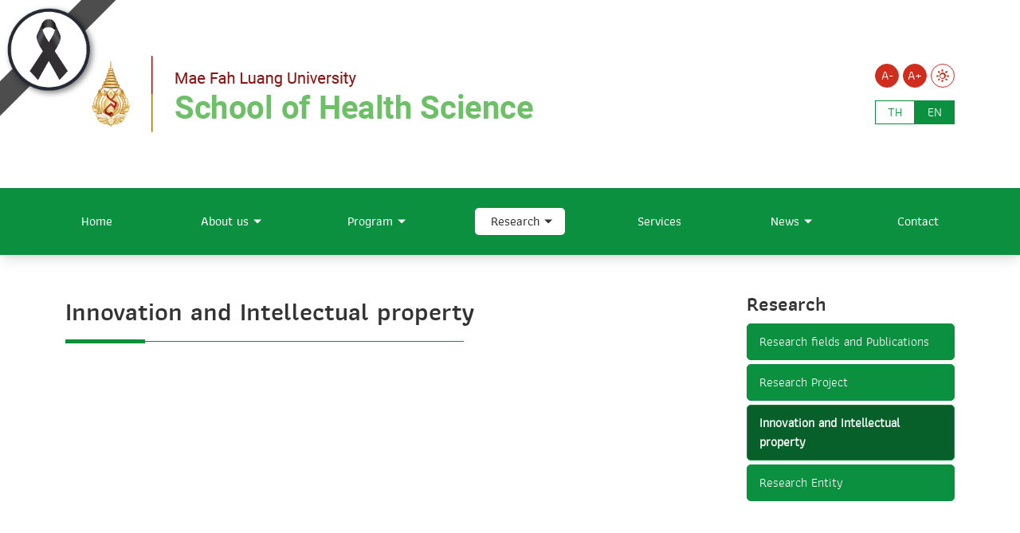

--- FILE ---
content_type: text/html; charset=utf-8
request_url: https://healthsci.mfu.ac.th/en/health-sci-research/translate-to-english-%E0%B8%99%E0%B8%A7%E0%B8%B1%E0%B8%95%E0%B8%81%E0%B8%A3%E0%B8%A3%E0%B8%A1%E0%B9%81%E0%B8%A5%E0%B8%B0%E0%B8%97%E0%B8%A3%E0%B8%B1%E0%B8%9E%E0%B8%A2%E0%B9%8C%E0%B8%AA%E0%B8%B4%E0%B8%99%E0%B8%97%E0%B8%B2%E0%B8%87%E0%B8%9B%E0%B8%B1%E0%B8%8D%E0%B8%8D%E0%B8%B2.html
body_size: 7649
content:
<!DOCTYPE html>
<html lang="en-US" class="no-js">
<head>

<meta charset="utf-8">
<!-- 
	do website by typo3inspire.com

	This website is powered by TYPO3 - inspiring people to share!
	TYPO3 is a free open source Content Management Framework initially created by Kasper Skaarhoj and licensed under GNU/GPL.
	TYPO3 is copyright 1998-2026 of Kasper Skaarhoj. Extensions are copyright of their respective owners.
	Information and contribution at https://typo3.org/
-->

<base href="/">


<meta name="generator" content="TYPO3 CMS" />
<meta name="keywords" content="มหาวิทยาลัย,มหาวิทยาลัยแม่ฟ้าหลวง,แม่ฟ้าหลวง,มฟล,มฟล.,ม.แม่ฟ้าหลวง,วิจัย,สาธิต,โครงงาน,ประเทศไทย,สถาบันการศึกษา,คุณภาพ,เชียงราย" />
<meta name="description" content="มหาวิทยาลัยแม่ฟ้าหลวงเป็นมหาวิทยาลัยขนาดกลางที่มีคุณภาพและมาตรฐานการศึกษาในระดับสากล มีความเป็นเลิศในศิลปะและวิทยาการสาขาต่างๆ เพื่อเป็นแหล่งผลิตและพัฒนาทรัพยากรมนุษย์ที่มีคุณภาพของประเทศ และอนุภูมิภาคลุ่มแม่น้ำโขง" />
<meta name="robots" content="index,follow" />
<meta name="author" content="Mae Fah Luang University" />
<meta name="revisit-after" content="7 days" />
<meta name="og:description" content="มหาวิทยาลัยแม่ฟ้าหลวงเป็นมหาวิทยาลัยขนาดกลางที่มีคุณภาพและมาตรฐานการศึกษาในระดับสากล มีความเป็นเลิศในศิลปะและวิทยาการสาขาต่างๆ เพื่อเป็นแหล่งผลิตและพัฒนาทรัพยากรมนุษย์ที่มีคุณภาพของประเทศ และอนุภูมิภาคลุ่มแม่น้ำโขง" />
<meta name="og:type" content="website" />
<meta name="og:site_name" content="&amp;#124; สำนักวิชาวิทยาศาสตร์สุขภาพ มหาวิทยาลัยแม่ฟ้าหลวง" />
<meta name="og:image" content="fileadmin/MFUTemplateStandard/Assets/images/thumbnail_mfu_website-01.png" />
<meta name="og:url" content="http://healthsci.mfu.ac.th/en/health-sci-research/translate-to-english-%E0%B8%99%E0%B8%A7%E0%B8%B1%E0%B8%95%E0%B8%81%E0%B8%A3%E0%B8%A3%E0%B8%A1%E0%B9%81%E0%B8%A5%E0%B8%B0%E0%B8%97%E0%B8%A3%E0%B8%B1%E0%B8%9E%E0%B8%A2%E0%B9%8C%E0%B8%AA%E0%B8%B4%E0%B8%99%E0%B8%97%E0%B8%B2%E0%B8%87%E0%B8%9B%E0%B8%B1%E0%B8%8D%E0%B8%8D%E0%B8%B2.html" />
<meta name="twitter:card" content="summary" />
<meta name="twitter:description" content="มหาวิทยาลัยแม่ฟ้าหลวงเป็นมหาวิทยาลัยขนาดกลางที่มีคุณภาพและมาตรฐานการศึกษาในระดับสากล มีความเป็นเลิศในศิลปะและวิทยาการสาขาต่างๆ เพื่อเป็นแหล่งผลิตและพัฒนาทรัพยากรมนุษย์ที่มีคุณภาพของประเทศ และอนุภูมิภาคลุ่มแม่น้ำโขง" />
<meta name="twitter:image" content="{$og_image}" />
<meta name="og:title" content="Innovation and Intellectual property" />
<meta name="twitter:title" content="Innovation and Intellectual property" />









<title> Innovation and Intellectual property &#124; School of Health Science - Mae Fah Luang University</title><meta http-equiv="X-UA-Compatible" content="IE=edge" />
<meta http-equiv="Content-Type" content="text/html; charset=UTF-8" />
<meta name="viewport" content="width=device-width, initial-scale=1.0" />
<link rel="icon" type="image/x-icon" href="fileadmin/MFUTemplateStandard/Assets/favicon/favicon-32x32.png"/>
<link rel="shortcut" type="image/x-icon" href="fileadmin/MFUTemplateStandard/Assets/favicon/favicon-32x32.png"/>
<link rel="apple-touch-icon" sizes="57x57" href="fileadmin/MFUTemplateStandard/Assets/favicon/apple-icon-57x57.png">
<link rel="apple-touch-icon" sizes="60x60" href="fileadmin/MFUTemplateStandard/Assets/favicon/apple-icon-60x60.png">
<link rel="apple-touch-icon" sizes="72x72" href="fileadmin/MFUTemplateStandard/Assets/favicon/apple-icon-72x72.png">
<link rel="apple-touch-icon" sizes="76x76" href="fileadmin/MFUTemplateStandard/Assets/favicon/apple-icon-76x76.png">
<link rel="apple-touch-icon" sizes="114x114" href="fileadmin/MFUTemplateStandard/Assets/favicon/apple-icon-114x114.png">
<link rel="apple-touch-icon" sizes="120x120" href="fileadmin/MFUTemplateStandard/Assets/favicon/apple-icon-120x120.png">
<link rel="apple-touch-icon" sizes="144x144" href="fileadmin/MFUTemplateStandard/Assets/favicon/apple-icon-144x144.png">
<link rel="apple-touch-icon" sizes="152x152" href="fileadmin/MFUTemplateStandard/Assets/favicon/apple-icon-152x152.png">
<link rel="apple-touch-icon" sizes="180x180" href="fileadmin/MFUTemplateStandard/Assets/favicon/apple-icon-180x180.png">
<link rel="icon" type="image/png" sizes="192x192"  href="fileadmin/MFUTemplateStandard/Assets/favicon/android-icon-192x192.png">
<link rel="icon" type="image/png" sizes="32x32" href="fileadmin/MFUTemplateStandard/Assets/favicon/favicon-32x32.png">
<link rel="icon" type="image/png" sizes="96x96" href="fileadmin/MFUTemplateStandard/Assets/favicon/favicon-96x96.png">
<link rel="icon" type="image/png" sizes="16x16" href="fileadmin/MFUTemplateStandard/Assets/favicon/favicon-16x16.png">
<link rel="manifest" href="fileadmin/MFUTemplateStandard/Assets/favicon/manifest.json">
<meta name="msapplication-TileColor" content="#ffffff">
<meta name="msapplication-TileImage" content="fileadmin/MFUTemplateStandard/Assets/favicon/ms-icon-144x144.png">
<meta name="theme-color" content="#ffffff"><link rel="stylesheet" type="text/css" href="fileadmin/MFUTemplateStandard/Compatible/Fonts/Prompt/fonts-prompt.css" media="all">
<link rel="stylesheet" type="text/css" href="fileadmin/MFUTemplateStandard/Compatible/Fonts/Pridi/fonts-pridi.css" media="all">
<link rel="stylesheet" type="text/css" href="fileadmin/MFUTemplateStandard/Compatible/Fonts/Athiti/fonts-athiti.css" media="all">
<link rel="stylesheet" type="text/css" href="fileadmin/MFUTemplateStandard/Compatible/Fonts/Maitree/fonts-maitree.css" media="all">
<link rel="stylesheet" type="text/css" href="fileadmin/MFUTemplateStandard/Compatible/Fonts/Kanit/fonts-kanit.css" media="all">
<link rel="stylesheet" type="text/css" href="fileadmin/MFUTemplateStandard/Compatible/Vendor/fontawesome651/css/all.min.css" media="all">
<link rel="stylesheet" type="text/css" href="fileadmin/MFUTemplateStandard/Assets/libs/css/bootstrap.min.css" media="all">
<link rel="stylesheet" type="text/css" href="fileadmin/MFUTemplateStandard/Assets/libs/slick-accessible/slick.min.css" media="all">
<link rel="stylesheet" type="text/css" href="fileadmin/MFUTemplateStandard/Assets/css/theme.css" media="all">
<link rel="stylesheet" type="text/css" href="fileadmin/MFUTemplateStandard/Assets/css/v11-custom.css" media="all"><link rel="stylesheet" type="text/css" href="fileadmin/MFUTemplateStandard/Compatible/Vendor/fontawesome651/css/all.min.css" media="all">
<link rel="stylesheet" type="text/css" href="fileadmin/MFUTemplateStandard/Assets/css/microsite/theme-healthsci.css"><meta property="og:image" content="https://mfu.ac.th/fileadmin/MFUTemplateStandard/Assets/images/logo/THE_world_university_rankings_2025-1140x400-02.png" />
<meta property="og:image:width" content="1200" />
<meta property="og:image:height" content="630" />
<meta property="og:image:type" content="image/jpeg" />
</head>
<body id="pageid-4610" class="page-news-template">
<div class="overlay-load"></div>
<header class="header">
    <div class="d-lg-none py-3">
        <div class="container">
            <div class="d-flex justify-content-between align-items-center">
                <div class="xs-head-logo">
					<a href="https://healthsci.mfu.ac.th/en" title="School of Health Science, Mae Fah Luang University">
						<img 
						src="fileadmin/MFUTemplateStandard/Assets/images/logo/2022-logo-healthsci-en.png" 
						alt="School of Health Science, Mae Fah Luang University">
					</a>
                </div>
                <div class="d-lg-none head-xs-menu-bar toggle-pop" data-id="main-header">
                    <span></span>
                </div>
            </div>
        </div>
    </div>
    <div id="main-header" class="main-header" data-action="slide">
        <div class="header-primary py-lg-5">
            <div class="container">
                <div class="row">
                    <div class="d-none d-lg-block col-lg-8 head-left">
                        <div class="head-logo">
							<a href="https://healthsci.mfu.ac.th/en" title="School of Health Science, Mae Fah Luang University">
								<img 
								src="fileadmin/MFUTemplateStandard/Assets/images/logo/2022-logo-healthsci-en.png" 
								alt="School of Health Science, Mae Fah Luang University">
							</a>
                        </div>
                    </div>
                    <div class="col-lg-4 head-right">
                        <div class="row">
                            <div class="col-12 d-flex justify-content-end align-items-end pb-3 pb-lg-3">
                                <div class="head-size-menu action-menu-list">
                                    <div class="size-menu-item action-menu-item">
                                        <a href="#" title="Decrease font size" class="primary-link active" data-text-size="down">A-</a>
                                    </div>
                                    <div class="size-menu-item action-menu-item">
                                        <a href="#" title="Increase font size" class="primary-link active" data-text-size="up">A+</a>
                                    </div>
                                </div>
                                <div class="head-theme-menu action-menu-list">
                                    <div class="size-menu-item action-menu-item">
                                        <a href="#" title="Light Mode" class="action-theme theme-light"><i class="icomoon-light"></i></a>
                                        <a href="#" title="Dark" class="action-theme theme-dark d-none"><i class="icomoon-dark"></i></a>
                                    </div>
                                </div>
                            </div>
                            <div class="col-12 d-flex justify-content-end align-items-start pb-3 pb-lg-0">
                                <div class="tx-srlanguagemenu tx-srlanguagemenu-links text-uppercase"><div class="NO SPC"><a href="/health-sci-research/hs-4610.html" class="linked-language" title="Switch Language Here">th</a></div><div class="CUR"><a href="/en/health-sci-research/translate-to-english-%E0%B8%99%E0%B8%A7%E0%B8%B1%E0%B8%95%E0%B8%81%E0%B8%A3%E0%B8%A3%E0%B8%A1%E0%B9%81%E0%B8%A5%E0%B8%B0%E0%B8%97%E0%B8%A3%E0%B8%B1%E0%B8%9E%E0%B8%A2%E0%B9%8C%E0%B8%AA%E0%B8%B4%E0%B8%99%E0%B8%97%E0%B8%B2%E0%B8%87%E0%B8%9B%E0%B8%B1%E0%B8%8D%E0%B8%8D%E0%B8%B2.html" class="linked-language" title="Switch Language Here">en</a></div></div>
                            </div>
                        </div>
                    </div>
                </div>
            </div>
        </div>
        <div class="header-menu-bar">
            <div class="container">
                <ul class="menu-list"><li><a href="/en/health-sci-home.html" title="Home">Home</a></li><li class="has-submenu"><a class="disabled" tabindex="-1" title="There are submenu below : hover to to check">About us</a><ul class="dropdown-menu"><li class="dropdown dropdown-submenu"><a class="dropdown-toggle" data-toggle="dropdown" class="disabled" tabindex="-1" title="There are submenu below : hover to to check">About us</a><ul class="dropdown-menu"><li><a href="/en/health-sci-aboutus/hs-school/health-sci-history.html" title="History">History</a></li><li><a href="/en/health-sci-aboutus/hs-school/vision-mission-values-core-competency-organization-culture.html" title="Vision | Mission | Values | Core Competency | Organization Culture">Vision | Mission | Values | Core Competency | Organization Culture</a></li></ul></li><li class="dropdown dropdown-submenu"><a href="/en/health-sci-aboutus/hs-org.html" title="Organization">Organization</a></li><li class="dropdown dropdown-submenu"><a href="/en/health-sci-aboutus/hs-staff/hs-management.html" title="Executives">Executives</a></li><li class="dropdown dropdown-submenu"><a class="dropdown-toggle" data-toggle="dropdown" class="disabled" tabindex="-1" title="There are submenu below : hover to to check">Staff</a><ul class="dropdown-menu"><li><a href="/en/health-sci-aboutus/hs-staff/hs-academic.html" title="Academic Staff">Academic Staff</a></li><li><a href="/en/health-sci-aboutus/hs-staff/hs-operation.html" title="Supporting Staff">Supporting Staff</a></li></ul></li><li class="dropdown dropdown-submenu"><a href="/en/health-sci-aboutus/operational-plan.html" title="Operational Plan">Operational Plan</a></li><li class="dropdown dropdown-submenu"><a href="/en/health-sci-aboutus/translate-to-english-aun-qa.html" title="AUN-QA">AUN-QA</a></li><li class="dropdown dropdown-submenu"><a href="/en/health-sci-aboutus/translate-to-english-edpex.html" title="EdPEx">EdPEx</a></li><li class="dropdown dropdown-submenu"><a href="/en/health-sci-aboutus/translate-to-english-iso-90012015.html" title="ISO 9001:2015">ISO 9001:2015</a></li></ul></li><li class="has-submenu"><a class="disabled" tabindex="-1" title="There are submenu below : hover to to check">Program</a><ul class="dropdown-menu"><li class="dropdown dropdown-submenu"><a href="/en/en-all-program-overview.html" title="All Program Overview">All Program Overview</a></li><li class="dropdown dropdown-submenu"><a class="dropdown-toggle" data-toggle="dropdown" class="disabled" tabindex="-1" title="There are submenu below : hover to to check">Bachelor Degree</a><ul class="dropdown-menu"><li><a href="/en/health-sci-links-program0/hs-bachelor/translate-to-english-%E0%B8%AB%E0%B8%A5%E0%B8%B1%E0%B8%81%E0%B8%AA%E0%B8%B9%E0%B8%95%E0%B8%A3%E0%B8%AA%E0%B8%B2%E0%B8%98%E0%B8%B2%E0%B8%A3%E0%B8%93%E0%B8%AA%E0%B8%B8%E0%B8%82%E0%B8%A8%E0%B8%B2%E0%B8%AA%E0%B8%95%E0%B8%A3%E0%B8%9A%E0%B8%B1%E0%B8%93%E0%B8%91%E0%B8%B4%E0%B8%95-v2.html" title="Bachelor of Public Health">Bachelor of Public Health</a></li><li><a href="/en/health-sci-links-program0/hs-bachelor/translate-to-english-%E0%B8%AA%E0%B8%B2%E0%B8%82%E0%B8%B2%E0%B8%A7%E0%B8%B4%E0%B8%8A%E0%B8%B2%E0%B8%A7%E0%B8%B4%E0%B8%97%E0%B8%A2%E0%B8%B2%E0%B8%A8%E0%B8%B2%E0%B8%AA%E0%B8%95%E0%B8%A3%E0%B9%8C%E0%B8%81%E0%B8%B2%E0%B8%A3%E0%B8%81%E0%B8%B5%E0%B8%AC%E0%B8%B2%E0%B9%81%E0%B8%A5%E0%B8%B0%E0%B8%AA%E0%B8%B8%E0%B8%82%E0%B8%A0%E0%B8%B2%E0%B8%9E-v2.html" title="Bachelor of Science Program in Sports and Health Science">Bachelor of Science Program in Sports and Health Science</a></li><li><a href="/en/health-sci-links-program0/hs-bachelor/translate-to-english-%E0%B8%AA%E0%B8%B2%E0%B8%82%E0%B8%B2%E0%B8%A7%E0%B8%B4%E0%B8%8A%E0%B8%B2%E0%B8%AD%E0%B8%99%E0%B8%B2%E0%B8%A1%E0%B8%B1%E0%B8%A2%E0%B8%AA%E0%B8%B4%E0%B9%88%E0%B8%87%E0%B9%81%E0%B8%A7%E0%B8%94%E0%B8%A5%E0%B9%89%E0%B8%AD%E0%B8%A1-v2.html" title="Bachelor of Science Program in Environmental Health">Bachelor of Science Program in Environmental Health</a></li><li><a href="/en/health-sci-links-program0/hs-bachelor/occupationalhealthandsafety.html" title="Bachelor of Science Program in Occupational Health and Safety">Bachelor of Science Program in Occupational Health and Safety</a></li></ul></li><li class="dropdown dropdown-submenu"><a class="dropdown-toggle" data-toggle="dropdown" class="disabled" tabindex="-1" title="There are submenu below : hover to to check">Master Degree</a><ul class="dropdown-menu"><li><a href="/en/en-border-health-management-v2.html" title="Master of Public Health Program in Border Health Management">Master of Public Health Program in Border Health Management</a></li><li><a href="/en/health-sci-links-program0/hs-master/health-and-biomedical-analytics-v2-en.html" title="Master of Science Program  in Health and Biomedical Analytics">Master of Science Program  in Health and Biomedical Analytics</a></li><li><a href="/en/health-sci-links-program0/en-master-envh-v2.html" title="Master of Science Program in Technology and Sustainable Environmental Management">Master of Science Program in Technology and Sustainable Environmental Management</a></li><li><a href="/en/hs-ma-international-development.html" title="Master of Science Program in Applied Sports Science and Technology">Master of Science Program in Applied Sports Science and Technology</a></li></ul></li><li class="dropdown dropdown-submenu"><a class="dropdown-toggle" data-toggle="dropdown" class="disabled" tabindex="-1" title="There are submenu below : hover to to check">Doctoral Degree</a><ul class="dropdown-menu"><li><a href="/en/en-ph-epidemiology-v2-1.html" title="Doctor of Philosophy Program in Public Health">Doctor of Philosophy Program in Public Health</a></li></ul></li></ul></li><li class="has-submenu active"><a class="disabled" tabindex="-1" title="There are submenu below : hover to to check">Research</a><ul class="dropdown-menu"><li class="dropdown dropdown-submenu"><a href="/en/health-sci-research/research-fields-and-publications.html" title="Research fields and Publications">Research fields and Publications</a></li><li class="dropdown dropdown-submenu"><a class="dropdown-toggle" data-toggle="dropdown" class="disabled" tabindex="-1" title="There are submenu below : hover to to check">Research Project</a><ul class="dropdown-menu"><li><a href="/en/health-sci-research/translate-to-english-%E0%B9%82%E0%B8%84%E0%B8%A3%E0%B8%87%E0%B8%81%E0%B8%B2%E0%B8%A3%E0%B8%A7%E0%B8%B4%E0%B8%88%E0%B8%B1%E0%B8%A2/translate-to-english-%E0%B8%9B%E0%B8%B5%E0%B8%87%E0%B8%9A%E0%B8%9B%E0%B8%A3%E0%B8%B0%E0%B8%A1%E0%B8%B2%E0%B8%93-2568.html" title="Fiscal Year 2025">Fiscal Year 2025</a></li><li><a href="/en/health-sci-research/translate-to-english-%E0%B9%82%E0%B8%84%E0%B8%A3%E0%B8%87%E0%B8%81%E0%B8%B2%E0%B8%A3%E0%B8%A7%E0%B8%B4%E0%B8%88%E0%B8%B1%E0%B8%A2/translate-to-english-%E0%B8%9B%E0%B8%B5%E0%B8%87%E0%B8%9A%E0%B8%9B%E0%B8%A3%E0%B8%B0%E0%B8%A1%E0%B8%B2%E0%B8%93-2567.html" title="Fiscal Year 2024">Fiscal Year 2024</a></li></ul></li><li class="dropdown dropdown-submenu active"><a href="/en/health-sci-research/translate-to-english-%E0%B8%99%E0%B8%A7%E0%B8%B1%E0%B8%95%E0%B8%81%E0%B8%A3%E0%B8%A3%E0%B8%A1%E0%B9%81%E0%B8%A5%E0%B8%B0%E0%B8%97%E0%B8%A3%E0%B8%B1%E0%B8%9E%E0%B8%A2%E0%B9%8C%E0%B8%AA%E0%B8%B4%E0%B8%99%E0%B8%97%E0%B8%B2%E0%B8%87%E0%B8%9B%E0%B8%B1%E0%B8%8D%E0%B8%8D%E0%B8%B2.html" title="Innovation and Intellectual property">Innovation and Intellectual property</a></li><li class="dropdown dropdown-submenu"><a class="dropdown-toggle" data-toggle="dropdown" class="disabled" tabindex="-1" title="There are submenu below : hover to to check">Research Entity</a><ul class="dropdown-menu"><li><a href="/en/health-sci-research/translate-to-english-%E0%B8%AB%E0%B8%99%E0%B9%88%E0%B8%A7%E0%B8%A2%E0%B8%A7%E0%B8%B4%E0%B8%88%E0%B8%B1%E0%B8%A2-%E0%B8%81%E0%B8%A5%E0%B8%B8%E0%B9%88%E0%B8%A1%E0%B8%A7%E0%B8%B4%E0%B8%88%E0%B8%B1%E0%B8%A2-%E0%B9%81%E0%B8%A5%E0%B8%B0%E0%B8%A8%E0%B8%B9%E0%B8%99%E0%B8%A2%E0%B9%8C%E0%B8%A7%E0%B8%B4%E0%B8%88%E0%B8%B1%E0%B8%A2/translate-to-english-%E0%B8%A8%E0%B8%B9%E0%B8%99%E0%B8%A2%E0%B9%8C%E0%B8%84%E0%B8%A7%E0%B8%B2%E0%B8%A1%E0%B9%80%E0%B8%9B%E0%B9%87%E0%B8%99%E0%B9%80%E0%B8%A5%E0%B8%B4%E0%B8%A8%E0%B8%81%E0%B8%B2%E0%B8%A3%E0%B8%A7%E0%B8%B4%E0%B8%88%E0%B8%B1%E0%B8%A2%E0%B8%AA%E0%B8%B8%E0%B8%82%E0%B8%A0%E0%B8%B2%E0%B8%9E%E0%B8%8A%E0%B8%99%E0%B8%8A%E0%B8%B2%E0%B8%95%E0%B8%B4%E0%B8%9E%E0%B8%B1%E0%B8%99%E0%B8%98%E0%B8%B8%E0%B9%8C-cehr.html" title="Center of Excellence For The Hill Tribe Health Research and Training (CEHR)">Center of Excellence For The Hill Tribe Health Research and Training (CEHR)</a></li><li><a href="/en/health-sci-research/translate-to-english-%E0%B8%AB%E0%B8%99%E0%B9%88%E0%B8%A7%E0%B8%A2%E0%B8%A7%E0%B8%B4%E0%B8%88%E0%B8%B1%E0%B8%A2-%E0%B8%81%E0%B8%A5%E0%B8%B8%E0%B9%88%E0%B8%A1%E0%B8%A7%E0%B8%B4%E0%B8%88%E0%B8%B1%E0%B8%A2-%E0%B9%81%E0%B8%A5%E0%B8%B0%E0%B8%A8%E0%B8%B9%E0%B8%99%E0%B8%A2%E0%B9%8C%E0%B8%A7%E0%B8%B4%E0%B8%88%E0%B8%B1%E0%B8%A2/translate-to-english-%E0%B8%81%E0%B8%A5%E0%B8%B8%E0%B9%88%E0%B8%A1%E0%B8%A7%E0%B8%B4%E0%B8%88%E0%B8%B1%E0%B8%A2%E0%B8%99%E0%B8%A7%E0%B8%B1%E0%B8%95%E0%B8%81%E0%B8%A3%E0%B8%A3%E0%B8%A1%E0%B9%80%E0%B8%A1%E0%B8%B7%E0%B8%AD%E0%B8%87%E0%B8%9B%E0%B8%A5%E0%B8%AD%E0%B8%94%E0%B8%A0%E0%B8%B1%E0%B8%A2-usir.html" title="Urban Safety Innovation Research Group (USIR)">Urban Safety Innovation Research Group (USIR)</a></li><li><a href="/en/health-sci-research/translate-to-english-%E0%B8%AB%E0%B8%99%E0%B9%88%E0%B8%A7%E0%B8%A2%E0%B8%A7%E0%B8%B4%E0%B8%88%E0%B8%B1%E0%B8%A2-%E0%B8%81%E0%B8%A5%E0%B8%B8%E0%B9%88%E0%B8%A1%E0%B8%A7%E0%B8%B4%E0%B8%88%E0%B8%B1%E0%B8%A2-%E0%B9%81%E0%B8%A5%E0%B8%B0%E0%B8%A8%E0%B8%B9%E0%B8%99%E0%B8%A2%E0%B9%8C%E0%B8%A7%E0%B8%B4%E0%B8%88%E0%B8%B1%E0%B8%A2/translate-to-english-%E0%B8%81%E0%B8%A5%E0%B8%B8%E0%B9%88%E0%B8%A1%E0%B8%A7%E0%B8%B4%E0%B8%88%E0%B8%B1%E0%B8%A2%E0%B9%80%E0%B8%97%E0%B8%84%E0%B9%82%E0%B8%99%E0%B9%82%E0%B8%A5%E0%B8%A2%E0%B8%B5%E0%B8%8A%E0%B8%B5%E0%B8%A7%E0%B8%81%E0%B8%B2%E0%B8%A3%E0%B9%81%E0%B8%9E%E0%B8%97%E0%B8%A2%E0%B9%8C%E0%B9%80%E0%B8%9E%E0%B8%B7%E0%B9%88%E0%B8%AD%E0%B8%9B%E0%B8%A3%E0%B8%B0%E0%B8%8A%E0%B8%B2%E0%B8%81%E0%B8%A3%E0%B8%81%E0%B8%A5%E0%B8%B8%E0%B9%88%E0%B8%A1%E0%B9%80%E0%B8%9B%E0%B8%A3%E0%B8%B2%E0%B8%B0%E0%B8%9A%E0%B8%B2%E0%B8%87-biomed.html" title="Biomedical Technology Research Group for Vulnerable Populations (BIOMED)">Biomedical Technology Research Group for Vulnerable Populations (BIOMED)</a></li><li><a href="/en/health-sci-research/translate-to-english-%E0%B8%AB%E0%B8%99%E0%B9%88%E0%B8%A7%E0%B8%A2%E0%B8%A7%E0%B8%B4%E0%B8%88%E0%B8%B1%E0%B8%A2-%E0%B8%81%E0%B8%A5%E0%B8%B8%E0%B9%88%E0%B8%A1%E0%B8%A7%E0%B8%B4%E0%B8%88%E0%B8%B1%E0%B8%A2-%E0%B9%81%E0%B8%A5%E0%B8%B0%E0%B8%A8%E0%B8%B9%E0%B8%99%E0%B8%A2%E0%B9%8C%E0%B8%A7%E0%B8%B4%E0%B8%88%E0%B8%B1%E0%B8%A2/translate-to-english-%E0%B8%AB%E0%B8%99%E0%B9%88%E0%B8%A7%E0%B8%A2%E0%B8%A7%E0%B8%B4%E0%B8%88%E0%B8%B1%E0%B8%A2%E0%B9%80%E0%B8%8A%E0%B8%B4%E0%B8%87%E0%B8%9E%E0%B8%B7%E0%B9%89%E0%B8%99%E0%B8%97%E0%B8%B5%E0%B9%88%E0%B8%AA%E0%B8%B8%E0%B8%82%E0%B8%A0%E0%B8%B2%E0%B8%9E%E0%B8%82%E0%B8%AD%E0%B8%87%E0%B8%8A%E0%B8%B8%E0%B8%A1%E0%B8%8A%E0%B8%99%E0%B8%8A%E0%B8%B2%E0%B8%A2%E0%B8%82%E0%B8%AD%E0%B8%9A.html" title="Unit of Cross Border Health Care">Unit of Cross Border Health Care</a></li></ul></li></ul></li><li><a href="/en/health-science-service.html" title="Services">Services</a></li><li class="has-submenu"><a class="disabled" tabindex="-1" title="There are submenu below : hover to to check">News</a><ul class="dropdown-menu"><li class="dropdown dropdown-submenu"><a href="/en/health-sci-news/hs-announcement-1.html" title="Activities">Activities</a></li><li class="dropdown dropdown-submenu"><a href="/en/health-sci-news/hs-announcement.html" title="Announcement">Announcement</a></li><li class="dropdown dropdown-submenu"><a href="/en/health-sci-news/awards.html" title="Awards">Awards</a></li></ul></li><li><a href="/en/health-sci-contact.html" title="Contact">Contact</a></li></ul>
            </div>
        </div>
    </div>
</header>
<div class="page-container">
	<div class="page-banner">
	
	</div>
	<div class="blog-maincontent my-5">
		<div class="container">
			<div class="row">
				<div class="col-md-9 mb-3">
					
    

            <div id="c17546" class="frame frame-default frame-type-header frame-layout-0">
                
                    <a id="c28550"></a>
                
                
                    



                
                
                    

    
        <header>
            

    
            <h1 class="">
                Innovation and Intellectual property
            </h1>
        



            



            



        </header>
    



                
                
                
                    



                
                
                    



                
            </div>

        


    

            <div id="c41026" class="frame frame-default frame-type-html frame-layout-0">
                
                
                    



                
                
                

    <iframe width="950" height="900" src="https://lookerstudio.google.com/embed/reporting/9be33559-3568-483c-8e98-88d2014360c7/page/page_12345" frameborder="0" style="border:0" allowfullscreen sandbox="allow-storage-access-by-user-activation allow-scripts allow-same-origin allow-popups allow-popups-to-escape-sandbox"></iframe>


                
                    



                
                
                    



                
            </div>

        


				</div>
				<div class="col-md-3 side-menu justify-content-end">
					<div class="mb-3">
						<h3>Research</h3>
						<ul class="submenu font-16"><li><a href="/en/health-sci-research/research-fields-and-publications.html">Research fields and Publications</a></li><li><a href="/en/health-sci-research/translate-to-english-%E0%B9%82%E0%B8%84%E0%B8%A3%E0%B8%87%E0%B8%81%E0%B8%B2%E0%B8%A3%E0%B8%A7%E0%B8%B4%E0%B8%88%E0%B8%B1%E0%B8%A2.html">Research Project</a></li><li class="active"><a href="/en/health-sci-research/translate-to-english-%E0%B8%99%E0%B8%A7%E0%B8%B1%E0%B8%95%E0%B8%81%E0%B8%A3%E0%B8%A3%E0%B8%A1%E0%B9%81%E0%B8%A5%E0%B8%B0%E0%B8%97%E0%B8%A3%E0%B8%B1%E0%B8%9E%E0%B8%A2%E0%B9%8C%E0%B8%AA%E0%B8%B4%E0%B8%99%E0%B8%97%E0%B8%B2%E0%B8%87%E0%B8%9B%E0%B8%B1%E0%B8%8D%E0%B8%8D%E0%B8%B2.html">Innovation and Intellectual property</a></li><li><a href="/en/health-sci-research/translate-to-english-%E0%B8%AB%E0%B8%99%E0%B9%88%E0%B8%A7%E0%B8%A2%E0%B8%A7%E0%B8%B4%E0%B8%88%E0%B8%B1%E0%B8%A2-%E0%B8%81%E0%B8%A5%E0%B8%B8%E0%B9%88%E0%B8%A1%E0%B8%A7%E0%B8%B4%E0%B8%88%E0%B8%B1%E0%B8%A2-%E0%B9%81%E0%B8%A5%E0%B8%B0%E0%B8%A8%E0%B8%B9%E0%B8%99%E0%B8%A2%E0%B9%8C%E0%B8%A7%E0%B8%B4%E0%B8%88%E0%B8%B1%E0%B8%A2.html">Research Entity</a></li></ul>
					</div>
					<div class="my-0 py-0">
						
					</div>
				</div>
			</div>
		</div>
	</div>
</div>
<footer class="footer" role="contentinfo">
  <div class="background-grey-25  py-5">
    <div class="container">
      <div class="row">
        <div class="col-lg-4 text-center text-lg-start mb-5 mb-lg-0">
          <h2 class="mb-3 color-white font-medium fs-28"> School of Health Science </h2>
          <div class="mb-4"> Mae Fah Luang University </div>
          <ul class="menu-text-list">
            <li><button class="w-100 btn btn-primary" type="button"><a href="https://forms.gle/nGahviqFgi9bZno4A" target="_blank">Direct to Dean</a></button></li>
            <li><button class="w-100 btn btn-primary" type="button"><a href="https://docs.google.com/forms/d/e/1FAIpQLSeckmkrbhkP6i6YxV4W1iiF6LsShmNkLigDM8JEhgUhiADg7A/viewform?usp=sf_link" target="_blank">Inform corruption</a></button></li>
          </ul>
          <h3 class="font-medium color-white title-white-line mt-4"> Relate website </h3>
          <ul class="menu-text-list">
            <li><a href="https://en.mfu.ac.th/" target="_blank" title="Mae Fah Luang University">Mae Fah Luang University</a></li>
            <li><a href="https://reg.mfu.ac.th/" target="_blank" title="Registrar Division">Registrar Division</a></li>
            <li><a href="https://en.mfu.ac.th/admission/admission-guide.html" target="_blank" title="Admission">Admission</a></li>
          </ul>
        </div>
        <div class="col-lg-4 mb-5 mb-lg-0">
          <h3 class="font-medium color-white title-white-line"> Contact us </h3>
          <ul class="menu-text-list">
            <li>School of Health Science</li>
            <li>Mae Fah Luang University</li>
            <li>E3B Building 6,7 Floor</li>
            <li>333 Moo 1 Tasud Sub District,</li>
            <li>Muang District,</li>
            <li>Chiang Rai 57100</li>
            <li>Tel. +66(0)-5391-6821</li>
            <li>Fax. +66(0)-5391-6821</li>
            <li>Email: health-science@mfu.ac.th</li>
          </ul>
        </div>
        <div class="col-lg-4">
          <h3 class="font-medium color-white title-white-line"> Follow </h3>
          <div id="fb-root"></div>
          <script async defer crossorigin="anonymous" src="https://connect.facebook.net/th_TH/sdk.js#xfbml=1&version=v23.0"></script>
          <div class="fb-page" data-href="https://www.facebook.com/HealthScienceMFU" data-tabs="timeline" data-width="" data-height="250" data-width="100%" data-small-header="false" data-adapt-container-width="true" data-hide-cover="false" data-show-facepile="false">
          <blockquote cite="https://www.facebook.com/HealthScienceMFU" class="fb-xfbml-parse-ignore"><a href="https://www.facebook.com/HealthScienceMFU">School of Health Science</a></blockquote>
        </div>
        <div class="social-media-list py-4">
          <ul>
            <li> <a class="facebook" href="https://www.facebook.com/HealthScienceMFU?fref=ts" target="_blank" title="Facebook MFU connect"> <i class="fa-brands fa-facebook-f"></i> </a> </li>
            <li> <a class="youtube" href="https://www.youtube.com/user/HealthScienceMFU2015" target="_blank" title="Youtube MFU Connect"> <i class="fa-brands fa-youtube"></i> </a> </li>
            <li> <a class="instagram" href="https://www.instagram.com/healthsci.mfu/" target="_blank" title="Instagram MFU connect"> <i class="fa-brands fa-instagram"></i> </a> </li>
          </ul>
        </div>
      </div>
    </div>
  </div>
  </div>
</footer>
<script src="fileadmin/MFUTemplateStandard/Assets/libs/js/jquery-3.7.1.min.js"></script>
<script src="fileadmin/MFUTemplateStandard/Assets/libs/js/bootstrap.min.js"></script>
<script src="fileadmin/MFUTemplateStandard/Assets/libs/js/bs5-lightbox.min.js"></script>
<script src="fileadmin/MFUTemplateStandard/Assets/libs/js/w3.js"></script>
<script>w3.includeHTML();</script>
<script src="fileadmin/MFUTemplateStandard/Assets/libs/js/script.min.js"></script>
<script src="fileadmin/MFUTemplateStandard/Assets/libs/slick-accessible/slick.min.js"></script>
<script src="fileadmin/MFUTemplateStandard/Assets/js/main.js"></script>
<script src="typo3conf/ext/df_tabs/Resources/Public/Scripts/jquery.tabs.js" type="text/javascript"></script><!-- Matomo -->
<script>
  var _paq = window._paq = window._paq || [];
  /* tracker methods like "setCustomDimension" should be called before "trackPageView" */
  _paq.push(['trackPageView']);
  _paq.push(['enableLinkTracking']);
  (function() {
    var u="//matomo.mfu.ac.th/";
    _paq.push(['setTrackerUrl', u+'matomo.php']);
    _paq.push(['setSiteId', '8']);
    var d=document, g=d.createElement('script'), s=d.getElementsByTagName('script')[0];
    g.async=true; g.src=u+'matomo.js'; s.parentNode.insertBefore(g,s);
  })();
</script>
<!-- End Matomo Code -->



<script>
  document.querySelectorAll('iframe.responsive-iframe-video').forEach(function(iframe) {
    iframe.setAttribute("sandbox", "allow-scripts allow-same-origin");
  });
</script><div class="ribbon position-fixed">
<img src="fileadmin/media/about_mfu/black_ribbon.png" class="w-100" alt="มหาวิทยาลัยแม่ฟ้าหลวงน้อมรำลึกในพระมหากรุณาธิคุณ สมเด็จพระนางเจ้าสิริกิติ์ พระบรมราชินีนาถ พระบรมราชชนนีพันปีหลวง">
</div>
</body>
</html>

--- FILE ---
content_type: text/css
request_url: https://healthsci.mfu.ac.th/fileadmin/MFUTemplateStandard/Assets/css/microsite/theme-healthsci.css
body_size: 6706
content:
header .header-menu-bar {
    background-color: #0B903F;
}

/* Default styles for menu links */
header .header-menu-bar .menu-list > li > a {
    color: #ffffff !important; /* Default text color */
    background: transparent !important; /* Default background */
    position: relative;
    transition: color 0.3s, background 0.3s;
}

/* Hover and active styles for all menu items */
header .header-menu-bar .menu-list > li:hover > a,
header .header-menu-bar .menu-list > li.active > a {
    color: #333333 !important; /* Text color for hover and active state */
    background: #ffffff !important; /* Background color for hover and active state */
    border-radius: 0.3125rem;
}

/* Submenu arrow styles */
header .header-menu-bar .menu-list > li.has-submenu > a:after {
    content: '';
    position: absolute;
    top: 50%;
    transform: translateY(-50%);
    border-top: 0.3125rem solid #ffffff; /* Default arrow color */
    border-left: 0.3125rem solid transparent;
    border-right: 0.3125rem solid transparent;
    transition: border-top 0.3s;
}

/* Hover and active styles for submenu arrows */
header .header-menu-bar .menu-list > li.has-submenu:hover > a:after,
header .header-menu-bar .menu-list > li.active > a:after {
    border-top: 0.3125rem solid #333333 !important; /* Arrow color for hover and active state */
}

@media (min-width: 992px){
     header .header-primary {
         padding: 1rem 0 2.5rem;
     }
}


footer {
background:#DB6C09;
}

.head-line2{
   border-left: 15px solid #cf2d1e;
   padding-left:5px;
}

body.dark-theme .service-box ul li a, body.dark-theme .box-link li a, body.dark-theme .footer{ background:#333333; }
body.dark-theme .side-menu ul li a:hover{background:#333333;}
body.dark-theme .menu-list > li a{color:#ffffff;}

/*more link*/
.more-link a {
    font-family: "athitimedium", sans-serif;
    font-size:90%;
    background-color: #252A33;
    color: #ffffff;
    font-weight:400;
    border-radius: 100px;
    padding: 5px 10px;;
    text-decoration: none;
    -webkit-transition: all 0.2s linear;
    -moz-transition: all 0.2s linear;
    -o-transition: all 0.2s linear;
    transition: all 0.2s linear;
    float: right;
    box-shadow: rgba(0, 0, 0, 0.15) 1.95px 1.95px 2.6px;
    margin:10px;
}
.more-link a:hover {
    color: #fff;
    background-color:#0B903F;
    text-decoration: underline;
}

/*@media (min-width: 992px){
.card-img-2col , .card-img-3col{
    height: 10vw;
}}*/

.frame-type-header header h2{
    font-size: 1.5em;
}

/*Headline*/
.frame-type-header header h1{
   letter-spacing: 0;
   line-height: 1.5em;
   padding-bottom: 15px;
   position: relative;
   font-size:2em;
}
.frame-type-header header h1:before{
  content: "";
  position: absolute;
  left: 0;
  bottom: 0;
  height: 5px;
  width: 100px;
  background-color: #0B903F;
}
.frame-type-header header h1:after{
  content: "";
  position: absolute;
  left: 0;
  bottom: 2px;
  height: 1px;
  width: 95%;
  max-width: 500px;
  background-color: #0B903F;
}

/*Box link*/
.frame-2 ul {
  list-style-type: none;
  line-height: 20pt;
  margin: 0;
  padding: 0;
  width: 100%;
  text-align: left;
}
.frame-2 li a {
  display: block;
  color: #333333;
  font-size: 16px;
  font-weight: 500;
  padding: 8px 16px;
  text-decoration: none;
  background: #eeeeee;
  border-radius: 5px;
  margin-top: 5px;
  margin-bottom: 5px;
  -webkit-transition: all 0.3s;
  -moz-transition: all 0.3s;
  transition: all 0.3s;
}
.frame-2 li a:hover {
  background-color: #42903c;
  color: white;
}

.side-menu ul li a{display: block;padding:10px 15px;background: #0B903F;color: #ffffff;margin-bottom: 5px;border: 1px solid #0B903F;border-radius: 5px;  -webkit-transition: all 0.3s;
  -moz-transition: all 0.3s;
  transition: all 0.3s;}
.side-menu ul li a:hover{background:#075f29;color:#ffffff;}
.side-menu ul li.active a {font-weight:bold;background:#075f29;color: #ffffff;}

/*Shortcutmenu*/
.navbar-header .shortcutmenu {
    z-index: 0;
    position: absolute;
    top: 70px;
    right: 0;
}
.navbar-header .shortcutmenu .table {
    background: transparent;
}
.shortcutmenu .table {
    background: #fff;
    width: auto;
}
.shortcutmenu .table .table-cell {
    width: auto;
}
.shortcutmenu .table .table-cell:last-child {
}
.shortcutmenu a, .shortcutmenu-mobile ul li {
    color: #333333;
    display: block;
    padding: 10px;
    text-decoration: none;
    font-weight: 400;
}
.shortcutmenu li a{
    background:#0B903F;
    margin:10px 5px;
    padding:5px 8px;
    color:#ffffff;
    border-radius:5px;
}
.shortcutmenu a:hover {
    text-decoration: underline;
}

.shortcutmenu-mobile .table {
    width: 100%;
}

.shortcutmenu-mobile ul, .shortcutmenu-mobile ul li {
    padding: 0;
    margin: 0;
    list-style: none;
    display: block;
}
.shortcutmenu-mobile ul li a {
    position: relative;
    display: block;
    padding: 10px 30px;
    background-color: transparent;
    color: #333333;
    text-decoration: none;
    font-weight: 400;
    border-bottom: 2px solid #253B6E;
    text-align: left;
}
.table {
    display: table;
    width: 100%;
    border: 0;
    margin: 0;
    padding: 0;
    list-style: none;
}
.table-cell {
    display: table-cell;
    vertical-align: middle;
    list-style: none;
}

.accordion .accordion-item h1.accordion-header button, .accordion .accordion-item h2.accordion-header button, .accordion .accordion-item h3.accordion-header button, .accordion .accordion-item h4.accordion-header button, .accordion .accordion-item h5.accordion-header button {
    background-color: #F5F5DC;
    color:#333333;
}


.tx-srlanguagemenu-links div a:hover {
     background:#0B903F;
     color:#ffffff;
}

.tx-srlanguagemenu-links div a {
    border-radius:0px;
    width:50px;
    border: 0.0625rem solid #0B903F;
    background: #FFFFFF;
    color:#0B903F;
}
.tx-srlanguagemenu-links div.CUR a {
    background: #0B903F;
    color:#FFFFFF;
}

/*.social-media-list{
    border: 1px solid #ffffff;
    border-top: 0px;
}*/

footer .social-media-list ul li a {
    background-color: #0B903F;
}

@media (max-width: 991px) {
    header .header-primary .head-right {
        background-color: #FFFFFF;
        padding-bottom: 1.25rem;
    }
}

@media (max-width: 576px) {
    header .xs-head-logo img {
        max-width: 26rem;
    }
}

.f3-widget-paginator>li>a, .f3-widget-paginator>li.current {
    color: #0B903F;
}
.f3-widget-paginator>li.current a {
    background: #0B903F;
}